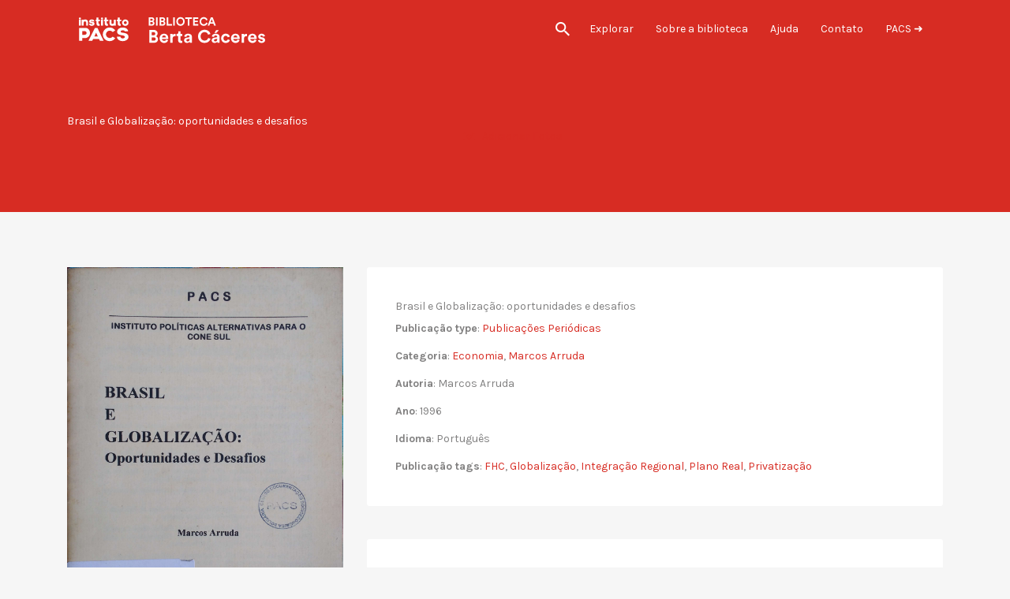

--- FILE ---
content_type: text/html; charset=UTF-8
request_url: http://biblioteca.pacs.org.br/publicacao/brasil-e-globalizacao-oportunidades-e-desafios/
body_size: 18096
content:
<!DOCTYPE html>
<html lang="pt-BR">
<head>
	<meta charset="UTF-8">
	<meta name="viewport" content="width=device-width, initial-scale=1">

	<link rel="profile" href="http://gmpg.org/xfn/11">
	<link rel="pingback" href="http://biblioteca.pacs.org.br/xmlrpc.php">

	<title>Brasil e Globalização: oportunidades e desafios &#8211; Biblioteca PACS</title>
<meta name='robots' content='max-image-preview:large' />
	<style>img:is([sizes="auto" i], [sizes^="auto," i]) { contain-intrinsic-size: 3000px 1500px }</style>
	<link rel='dns-prefetch' href='//fonts.googleapis.com' />
<script type="text/javascript">
/* <![CDATA[ */
window._wpemojiSettings = {"baseUrl":"https:\/\/s.w.org\/images\/core\/emoji\/16.0.1\/72x72\/","ext":".png","svgUrl":"https:\/\/s.w.org\/images\/core\/emoji\/16.0.1\/svg\/","svgExt":".svg","source":{"concatemoji":"http:\/\/biblioteca.pacs.org.br\/wp-includes\/js\/wp-emoji-release.min.js?ver=17b0e1b54391a1c41e6ae793396135b5"}};
/*! This file is auto-generated */
!function(s,n){var o,i,e;function c(e){try{var t={supportTests:e,timestamp:(new Date).valueOf()};sessionStorage.setItem(o,JSON.stringify(t))}catch(e){}}function p(e,t,n){e.clearRect(0,0,e.canvas.width,e.canvas.height),e.fillText(t,0,0);var t=new Uint32Array(e.getImageData(0,0,e.canvas.width,e.canvas.height).data),a=(e.clearRect(0,0,e.canvas.width,e.canvas.height),e.fillText(n,0,0),new Uint32Array(e.getImageData(0,0,e.canvas.width,e.canvas.height).data));return t.every(function(e,t){return e===a[t]})}function u(e,t){e.clearRect(0,0,e.canvas.width,e.canvas.height),e.fillText(t,0,0);for(var n=e.getImageData(16,16,1,1),a=0;a<n.data.length;a++)if(0!==n.data[a])return!1;return!0}function f(e,t,n,a){switch(t){case"flag":return n(e,"\ud83c\udff3\ufe0f\u200d\u26a7\ufe0f","\ud83c\udff3\ufe0f\u200b\u26a7\ufe0f")?!1:!n(e,"\ud83c\udde8\ud83c\uddf6","\ud83c\udde8\u200b\ud83c\uddf6")&&!n(e,"\ud83c\udff4\udb40\udc67\udb40\udc62\udb40\udc65\udb40\udc6e\udb40\udc67\udb40\udc7f","\ud83c\udff4\u200b\udb40\udc67\u200b\udb40\udc62\u200b\udb40\udc65\u200b\udb40\udc6e\u200b\udb40\udc67\u200b\udb40\udc7f");case"emoji":return!a(e,"\ud83e\udedf")}return!1}function g(e,t,n,a){var r="undefined"!=typeof WorkerGlobalScope&&self instanceof WorkerGlobalScope?new OffscreenCanvas(300,150):s.createElement("canvas"),o=r.getContext("2d",{willReadFrequently:!0}),i=(o.textBaseline="top",o.font="600 32px Arial",{});return e.forEach(function(e){i[e]=t(o,e,n,a)}),i}function t(e){var t=s.createElement("script");t.src=e,t.defer=!0,s.head.appendChild(t)}"undefined"!=typeof Promise&&(o="wpEmojiSettingsSupports",i=["flag","emoji"],n.supports={everything:!0,everythingExceptFlag:!0},e=new Promise(function(e){s.addEventListener("DOMContentLoaded",e,{once:!0})}),new Promise(function(t){var n=function(){try{var e=JSON.parse(sessionStorage.getItem(o));if("object"==typeof e&&"number"==typeof e.timestamp&&(new Date).valueOf()<e.timestamp+604800&&"object"==typeof e.supportTests)return e.supportTests}catch(e){}return null}();if(!n){if("undefined"!=typeof Worker&&"undefined"!=typeof OffscreenCanvas&&"undefined"!=typeof URL&&URL.createObjectURL&&"undefined"!=typeof Blob)try{var e="postMessage("+g.toString()+"("+[JSON.stringify(i),f.toString(),p.toString(),u.toString()].join(",")+"));",a=new Blob([e],{type:"text/javascript"}),r=new Worker(URL.createObjectURL(a),{name:"wpTestEmojiSupports"});return void(r.onmessage=function(e){c(n=e.data),r.terminate(),t(n)})}catch(e){}c(n=g(i,f,p,u))}t(n)}).then(function(e){for(var t in e)n.supports[t]=e[t],n.supports.everything=n.supports.everything&&n.supports[t],"flag"!==t&&(n.supports.everythingExceptFlag=n.supports.everythingExceptFlag&&n.supports[t]);n.supports.everythingExceptFlag=n.supports.everythingExceptFlag&&!n.supports.flag,n.DOMReady=!1,n.readyCallback=function(){n.DOMReady=!0}}).then(function(){return e}).then(function(){var e;n.supports.everything||(n.readyCallback(),(e=n.source||{}).concatemoji?t(e.concatemoji):e.wpemoji&&e.twemoji&&(t(e.twemoji),t(e.wpemoji)))}))}((window,document),window._wpemojiSettings);
/* ]]> */
</script>
<link rel='stylesheet' id='smuzsf-facebook-css' href='http://biblioteca.pacs.org.br/wp-content/plugins/add-facebook/public/css/font-awesome.min.css?ver=17b0e1b54391a1c41e6ae793396135b5' type='text/css' media='all' />
<style id='wp-emoji-styles-inline-css' type='text/css'>

	img.wp-smiley, img.emoji {
		display: inline !important;
		border: none !important;
		box-shadow: none !important;
		height: 1em !important;
		width: 1em !important;
		margin: 0 0.07em !important;
		vertical-align: -0.1em !important;
		background: none !important;
		padding: 0 !important;
	}
</style>
<link rel='stylesheet' id='wp-block-library-css' href='http://biblioteca.pacs.org.br/wp-includes/css/dist/block-library/style.min.css?ver=17b0e1b54391a1c41e6ae793396135b5' type='text/css' media='all' />
<style id='classic-theme-styles-inline-css' type='text/css'>
/*! This file is auto-generated */
.wp-block-button__link{color:#fff;background-color:#32373c;border-radius:9999px;box-shadow:none;text-decoration:none;padding:calc(.667em + 2px) calc(1.333em + 2px);font-size:1.125em}.wp-block-file__button{background:#32373c;color:#fff;text-decoration:none}
</style>
<style id='global-styles-inline-css' type='text/css'>
:root{--wp--preset--aspect-ratio--square: 1;--wp--preset--aspect-ratio--4-3: 4/3;--wp--preset--aspect-ratio--3-4: 3/4;--wp--preset--aspect-ratio--3-2: 3/2;--wp--preset--aspect-ratio--2-3: 2/3;--wp--preset--aspect-ratio--16-9: 16/9;--wp--preset--aspect-ratio--9-16: 9/16;--wp--preset--color--black: #000000;--wp--preset--color--cyan-bluish-gray: #abb8c3;--wp--preset--color--white: #ffffff;--wp--preset--color--pale-pink: #f78da7;--wp--preset--color--vivid-red: #cf2e2e;--wp--preset--color--luminous-vivid-orange: #ff6900;--wp--preset--color--luminous-vivid-amber: #fcb900;--wp--preset--color--light-green-cyan: #7bdcb5;--wp--preset--color--vivid-green-cyan: #00d084;--wp--preset--color--pale-cyan-blue: #8ed1fc;--wp--preset--color--vivid-cyan-blue: #0693e3;--wp--preset--color--vivid-purple: #9b51e0;--wp--preset--gradient--vivid-cyan-blue-to-vivid-purple: linear-gradient(135deg,rgba(6,147,227,1) 0%,rgb(155,81,224) 100%);--wp--preset--gradient--light-green-cyan-to-vivid-green-cyan: linear-gradient(135deg,rgb(122,220,180) 0%,rgb(0,208,130) 100%);--wp--preset--gradient--luminous-vivid-amber-to-luminous-vivid-orange: linear-gradient(135deg,rgba(252,185,0,1) 0%,rgba(255,105,0,1) 100%);--wp--preset--gradient--luminous-vivid-orange-to-vivid-red: linear-gradient(135deg,rgba(255,105,0,1) 0%,rgb(207,46,46) 100%);--wp--preset--gradient--very-light-gray-to-cyan-bluish-gray: linear-gradient(135deg,rgb(238,238,238) 0%,rgb(169,184,195) 100%);--wp--preset--gradient--cool-to-warm-spectrum: linear-gradient(135deg,rgb(74,234,220) 0%,rgb(151,120,209) 20%,rgb(207,42,186) 40%,rgb(238,44,130) 60%,rgb(251,105,98) 80%,rgb(254,248,76) 100%);--wp--preset--gradient--blush-light-purple: linear-gradient(135deg,rgb(255,206,236) 0%,rgb(152,150,240) 100%);--wp--preset--gradient--blush-bordeaux: linear-gradient(135deg,rgb(254,205,165) 0%,rgb(254,45,45) 50%,rgb(107,0,62) 100%);--wp--preset--gradient--luminous-dusk: linear-gradient(135deg,rgb(255,203,112) 0%,rgb(199,81,192) 50%,rgb(65,88,208) 100%);--wp--preset--gradient--pale-ocean: linear-gradient(135deg,rgb(255,245,203) 0%,rgb(182,227,212) 50%,rgb(51,167,181) 100%);--wp--preset--gradient--electric-grass: linear-gradient(135deg,rgb(202,248,128) 0%,rgb(113,206,126) 100%);--wp--preset--gradient--midnight: linear-gradient(135deg,rgb(2,3,129) 0%,rgb(40,116,252) 100%);--wp--preset--font-size--small: 13px;--wp--preset--font-size--medium: 20px;--wp--preset--font-size--large: 36px;--wp--preset--font-size--x-large: 42px;--wp--preset--spacing--20: 0.44rem;--wp--preset--spacing--30: 0.67rem;--wp--preset--spacing--40: 1rem;--wp--preset--spacing--50: 1.5rem;--wp--preset--spacing--60: 2.25rem;--wp--preset--spacing--70: 3.38rem;--wp--preset--spacing--80: 5.06rem;--wp--preset--shadow--natural: 6px 6px 9px rgba(0, 0, 0, 0.2);--wp--preset--shadow--deep: 12px 12px 50px rgba(0, 0, 0, 0.4);--wp--preset--shadow--sharp: 6px 6px 0px rgba(0, 0, 0, 0.2);--wp--preset--shadow--outlined: 6px 6px 0px -3px rgba(255, 255, 255, 1), 6px 6px rgba(0, 0, 0, 1);--wp--preset--shadow--crisp: 6px 6px 0px rgba(0, 0, 0, 1);}:where(.is-layout-flex){gap: 0.5em;}:where(.is-layout-grid){gap: 0.5em;}body .is-layout-flex{display: flex;}.is-layout-flex{flex-wrap: wrap;align-items: center;}.is-layout-flex > :is(*, div){margin: 0;}body .is-layout-grid{display: grid;}.is-layout-grid > :is(*, div){margin: 0;}:where(.wp-block-columns.is-layout-flex){gap: 2em;}:where(.wp-block-columns.is-layout-grid){gap: 2em;}:where(.wp-block-post-template.is-layout-flex){gap: 1.25em;}:where(.wp-block-post-template.is-layout-grid){gap: 1.25em;}.has-black-color{color: var(--wp--preset--color--black) !important;}.has-cyan-bluish-gray-color{color: var(--wp--preset--color--cyan-bluish-gray) !important;}.has-white-color{color: var(--wp--preset--color--white) !important;}.has-pale-pink-color{color: var(--wp--preset--color--pale-pink) !important;}.has-vivid-red-color{color: var(--wp--preset--color--vivid-red) !important;}.has-luminous-vivid-orange-color{color: var(--wp--preset--color--luminous-vivid-orange) !important;}.has-luminous-vivid-amber-color{color: var(--wp--preset--color--luminous-vivid-amber) !important;}.has-light-green-cyan-color{color: var(--wp--preset--color--light-green-cyan) !important;}.has-vivid-green-cyan-color{color: var(--wp--preset--color--vivid-green-cyan) !important;}.has-pale-cyan-blue-color{color: var(--wp--preset--color--pale-cyan-blue) !important;}.has-vivid-cyan-blue-color{color: var(--wp--preset--color--vivid-cyan-blue) !important;}.has-vivid-purple-color{color: var(--wp--preset--color--vivid-purple) !important;}.has-black-background-color{background-color: var(--wp--preset--color--black) !important;}.has-cyan-bluish-gray-background-color{background-color: var(--wp--preset--color--cyan-bluish-gray) !important;}.has-white-background-color{background-color: var(--wp--preset--color--white) !important;}.has-pale-pink-background-color{background-color: var(--wp--preset--color--pale-pink) !important;}.has-vivid-red-background-color{background-color: var(--wp--preset--color--vivid-red) !important;}.has-luminous-vivid-orange-background-color{background-color: var(--wp--preset--color--luminous-vivid-orange) !important;}.has-luminous-vivid-amber-background-color{background-color: var(--wp--preset--color--luminous-vivid-amber) !important;}.has-light-green-cyan-background-color{background-color: var(--wp--preset--color--light-green-cyan) !important;}.has-vivid-green-cyan-background-color{background-color: var(--wp--preset--color--vivid-green-cyan) !important;}.has-pale-cyan-blue-background-color{background-color: var(--wp--preset--color--pale-cyan-blue) !important;}.has-vivid-cyan-blue-background-color{background-color: var(--wp--preset--color--vivid-cyan-blue) !important;}.has-vivid-purple-background-color{background-color: var(--wp--preset--color--vivid-purple) !important;}.has-black-border-color{border-color: var(--wp--preset--color--black) !important;}.has-cyan-bluish-gray-border-color{border-color: var(--wp--preset--color--cyan-bluish-gray) !important;}.has-white-border-color{border-color: var(--wp--preset--color--white) !important;}.has-pale-pink-border-color{border-color: var(--wp--preset--color--pale-pink) !important;}.has-vivid-red-border-color{border-color: var(--wp--preset--color--vivid-red) !important;}.has-luminous-vivid-orange-border-color{border-color: var(--wp--preset--color--luminous-vivid-orange) !important;}.has-luminous-vivid-amber-border-color{border-color: var(--wp--preset--color--luminous-vivid-amber) !important;}.has-light-green-cyan-border-color{border-color: var(--wp--preset--color--light-green-cyan) !important;}.has-vivid-green-cyan-border-color{border-color: var(--wp--preset--color--vivid-green-cyan) !important;}.has-pale-cyan-blue-border-color{border-color: var(--wp--preset--color--pale-cyan-blue) !important;}.has-vivid-cyan-blue-border-color{border-color: var(--wp--preset--color--vivid-cyan-blue) !important;}.has-vivid-purple-border-color{border-color: var(--wp--preset--color--vivid-purple) !important;}.has-vivid-cyan-blue-to-vivid-purple-gradient-background{background: var(--wp--preset--gradient--vivid-cyan-blue-to-vivid-purple) !important;}.has-light-green-cyan-to-vivid-green-cyan-gradient-background{background: var(--wp--preset--gradient--light-green-cyan-to-vivid-green-cyan) !important;}.has-luminous-vivid-amber-to-luminous-vivid-orange-gradient-background{background: var(--wp--preset--gradient--luminous-vivid-amber-to-luminous-vivid-orange) !important;}.has-luminous-vivid-orange-to-vivid-red-gradient-background{background: var(--wp--preset--gradient--luminous-vivid-orange-to-vivid-red) !important;}.has-very-light-gray-to-cyan-bluish-gray-gradient-background{background: var(--wp--preset--gradient--very-light-gray-to-cyan-bluish-gray) !important;}.has-cool-to-warm-spectrum-gradient-background{background: var(--wp--preset--gradient--cool-to-warm-spectrum) !important;}.has-blush-light-purple-gradient-background{background: var(--wp--preset--gradient--blush-light-purple) !important;}.has-blush-bordeaux-gradient-background{background: var(--wp--preset--gradient--blush-bordeaux) !important;}.has-luminous-dusk-gradient-background{background: var(--wp--preset--gradient--luminous-dusk) !important;}.has-pale-ocean-gradient-background{background: var(--wp--preset--gradient--pale-ocean) !important;}.has-electric-grass-gradient-background{background: var(--wp--preset--gradient--electric-grass) !important;}.has-midnight-gradient-background{background: var(--wp--preset--gradient--midnight) !important;}.has-small-font-size{font-size: var(--wp--preset--font-size--small) !important;}.has-medium-font-size{font-size: var(--wp--preset--font-size--medium) !important;}.has-large-font-size{font-size: var(--wp--preset--font-size--large) !important;}.has-x-large-font-size{font-size: var(--wp--preset--font-size--x-large) !important;}
:where(.wp-block-post-template.is-layout-flex){gap: 1.25em;}:where(.wp-block-post-template.is-layout-grid){gap: 1.25em;}
:where(.wp-block-columns.is-layout-flex){gap: 2em;}:where(.wp-block-columns.is-layout-grid){gap: 2em;}
:root :where(.wp-block-pullquote){font-size: 1.5em;line-height: 1.6;}
</style>
<link rel='stylesheet' id='woocommerce-layout-css' href='http://biblioteca.pacs.org.br/wp-content/plugins/woocommerce/assets/css/woocommerce-layout.css?ver=10.1.3' type='text/css' media='all' />
<link rel='stylesheet' id='woocommerce-smallscreen-css' href='http://biblioteca.pacs.org.br/wp-content/plugins/woocommerce/assets/css/woocommerce-smallscreen.css?ver=10.1.3' type='text/css' media='only screen and (max-width: 768px)' />
<style id='woocommerce-inline-inline-css' type='text/css'>
.woocommerce form .form-row .required { visibility: visible; }
</style>
<link rel='stylesheet' id='select2-css' href='http://biblioteca.pacs.org.br/wp-content/plugins/woocommerce/assets/css/select2.css?ver=10.1.3' type='text/css' media='all' />
<link rel='stylesheet' id='brands-styles-css' href='http://biblioteca.pacs.org.br/wp-content/plugins/woocommerce/assets/css/brands.css?ver=10.1.3' type='text/css' media='all' />
<link rel='stylesheet' id='listify-fonts-css' href='//fonts.googleapis.com/css?family=Karla%3Aregular%2Citalic%2C700&#038;ver=3.1.3#038;subset=latin' type='text/css' media='all' />
<link rel='stylesheet' id='listify-css' href='http://biblioteca.pacs.org.br/wp-content/themes/listify/css/style.min.css?ver=3.1.3' type='text/css' media='all' />
<style id='listify-inline-css' type='text/css'>
.as-seen-on{background-color:;}html,.listify-lite-skin .mfp-inline-holder .mfp-content .popup{background-color:#f6f6f6;}.listify-lite-skin .content-box.content-box-wrapper .content-box-inner{background-color:#f6f6f6;}.nav-menu.tertiary li.is-active a:before,.nav-menu.tertiary li.current-menu-item a:before{border-bottom-color:#f6f6f6;}.site-branding .site-title,.site-branding .site-description,.site-header-minimal .site-title,.site-header-minimal .site-description{display:none;}input,textarea,input[type=checkbox],input[type=radio],.site select,.facetwp-facet .facetwp-checkbox:before,.filter_by_tag a:before,.search-choice-close,.widget_layered_nav li a:before,.site-main .content-box select,.site-main .widget select,.site-main .job_listings select,.mfp-content select,body .chosen-container-single .chosen-single,body .chosen-container-multi .chosen-choices li.search-field input[type=text],.select2.select2-container .select2-choice,.select2.select2-container--default .select2-selection--single,.select2.select2-container--default .select2-selection--multiple,.select2-container.select2-container--default .select2-search--dropdown .select2-search__field,.select2-container .select2-dropdown,.facetwp-facet.facetwp-type-fselect .fs-label-wrap,body .chosen-container .chosen-drop,body .chosen-container-single .chosen-search input[type=text],body .chosen-container-single .chosen-search input[type=text]:focus, 
					.listify-lite-skin.tax-job_listing_category.borders-overwrite .select2.select2-container--default .select2-selection--single,
					.listify-lite-skin.borders-overwrite .job-manager-filter-wrapper .job-manager-filter{color:#717a8f;border-color:#ebeef1;background-color:#f3f6f9;}.listify-lite-skin.borders-overwrite .content-box-wrapper .woocommerce form .input-text,
					.listify-lite-skin.borders-overwrite .job-manager-form .input-text,
					.listify-lite-skin.borders-overwrite .wp-block-search.wp-block-search__button-outside .wp-block-search__input,
					.listify-lite-skin.borders-overwrite .comment-respond .comment-form p textarea#comment,
					.listify-lite-skin.borders-overwrite .comment-respond .comment-form p.comment-form-comment input,
					.listify-lite-skin.borders-overwrite .comment-respond .comment-form p.comment-form-author input,
					.listify-lite-skin.borders-overwrite .comment-respond .comment-form p.comment-form-email input,
					.listify-lite-skin.borders-overwrite .comment-respond .comment-form p.comment-form-url input,
					.listify-lite-skin.borders-overwrite .page .fieldset-type-term-select .select2-selection,
					.listify-lite-skin.borders-overwrite .page .woocommerce .select2-selection ,
					.listify-lite-skin.borders-overwrite .page .fieldset-type-term-multiselect .select2-selection,
					.listify-lite-skin.borders-overwrite #wp-job_description-editor-container,
					.listify-lite-skin.borders-overwrite .search_jobs input,
					.listify-lite-skin.borders-overwrite .homepage-cover .job_search_form .search_jobs>div.search_keywords input,
					.listify-lite-skin.borders-overwrite .homepage-cover .job_search_form .search_jobs>div.search_location input,
					.listify-lite-skin.borders-overwrite .job-manager-filter-wrapper .job-manager-filter,
					.listify-lite-skin.borders-overwrite .job_filters--boxless .select2-selection--single,
					.listify-lite-skin.borders-overwrite .fieldset-type-term-select .select2-selection, 
					.listify-lite-skin.borders-overwrite .fieldset-type-term-multiselect .select2-selection.select2-selection--multiple,
					.listify-lite-skin.borders-overwrite article.content-box-wrapper.no-results .search-form input,
					.listify-lite-skin.borders-overwrite .homepage-cover .job_search_form .select2.select2-container--default .select2-selection--single,
					.listify-lite-skin.borders-overwrite .select2.select2-container--default .select2-selection--single .select2-selection__rendered,.listify-lite-skin.borders-overwrite .search_jobs input,
					.listify-lite-skin.borders-overwrite .job-manager-form .input-text,
					.listify-lite-skin.borders-overwrite .page .fieldset-type-term-select .select2-selection,
					.listify-lite-skin.borders-overwrite .page .fieldset-type-term-multiselect .select2-selection,
					.listify-lite-skin.borders-overwrite .page .job-manager-form .fieldset-type-business-hours,
					.listify-lite-skin.borders-overwrite #wp-job_description-editor-container,
					.listify-lite-skin.borders-overwrite .page .woocommerce .select2-selection{border-color:#ebeef1;color:#717a8f;}.wp-editor-container,.mce-tinymce.mce-container{border-color:#ebeef1;}input[type=checkbox]:checked:before,.facetwp-facet .facetwp-checkbox.checked:after,.facetwp-facet .facetwp-link.checked,.facetwp-facet.facetwp-type-fselect .fs-option{color:#717a8f;}.facetwp-facet.facetwp-type-fselect .fs-arrow{border-top-color:#717a8f;}input:focus,textarea:focus,.select2.select2-container--default .select2-selection--single .select2-selection__rendered,.listify-lite-skin .homepage-cover .job_search_form .search_keywords input#search_keywords:focus,.listify-lite-skin .homepage-cover .job_search_form .search_location input#search_location:focus,.select2.select2-container--default .select2-selection--single .select2-selection__rendered:focus{background-color:#fdffff;}.wc-social-login-divider span:after,.wc-social-login-divider span:before{background-color:#ebeef1;}.listing-cover,.entry-cover,.homepage-cover.page-cover,.list-cover{background-color:#ececec;}body,.listify_widget_panel_listing_tags .tag,.entry-cover.no-image,.entry-cover.no-image a,.listing-cover.no-image,.listing-cover.no-image a:not(.button),.content-pagination .page-numbers,.facetwp-pager .facetwp-page,.js-toggle-area-trigger,.job-dashboard-actions a,.job-manager-bookmark-actions a,body.fixed-map .site-footer,body.fixed-map .site-footer a,.homepage-cover .job_search_form .select:after,.tabbed-listings-tabs a,.archive-job_listing-toggle,.job-manager-form fieldset.fieldset-job_hours,.filter_by_tag a,a.upload-images,a.upload-images span,.woocommerce-tabs .tabs a,.cluster-overlay a,.map-marker-info,.map-marker-info a,.archive-job_listing-layout.button.active,.entry-title--grid a,.entry-read-more,.listing-by-term-title a,.map-widget-sections a,.select2-default,.select2-container .select2-choice,.select2-container-multi .select2-choices .select2-search-choice,.no-image .listing-stars--single .listing-star,.pm-column a,.astoundify-favorites-tab,.listify-lite-skin .button.button-small,.listify-lite-skin .woocommerce .payment_box p,
					.listify-lite-skin.job-manager-archive .site-title a,
					.listify-lite-skin.job-manager-archive .nav-menu.primary .menu li a,
					.listify-lite-skin.job-manager-archive .nav-menu.primary li:before,
					.listify-lite-skin.job-manager-archive .nav-menu.primary li:after,
					.listify-lite-skin.job-manager-archive .nav-menu.primary a:before,
					.listify-lite-skin.job-manager-archive .nav-menu.primary a:after ,
					.listify-lite-skin.tax-job_listing_category .site-title a,
					.listify-lite-skin.tax-job_listing_category .nav-menu.primary .menu li a,
					.listify-lite-skin.tax-job_listing_category .nav-menu.primary li:before,
					.listify-lite-skin.tax-job_listing_category .nav-menu.primary li:after,
					.listify-lite-skin.tax-job_listing_category .nav-menu.primary a:before,
					.listify-lite-skin.tax-job_listing_category .nav-menu.primary a:after,
					.listify-lite-skin .bg-scrolling .primary-header-inner .secondary.nav-menu li a,
					.listify-lite-skin .bg-scrolling .primary-header-inner .secondary.nav-menu li:before, 
					.listify-lite-skin .bg-scrolling .nav-menu-container li a,.listify-lite-skin .content-box-wrapper .woocommerce form .input-text:focus,
					.listify-lite-skin .bg-scrolling .nav-menu-container a:before,
					.listify-lite-skin .bg-scrolling .nav-menu-container li:before,
					.listify-lite-skin .bg-scrolling .nav-menu-container li:after,
					.listify-lite-skin .bg-scrolling h2 a,.listify-lite-skin #listify_call_to_action-1.call-to-action,.listify-lite-skin .cta-title,.listify-lite-skin #listify_call_to_action-1 .cta-description p,.listify-lite-skin #listify_call_to_action-1 .cta-subtext,.listify-lite-skin .callout-feature-content a.button{color:#818080;}.no-image .astoundify-favorites-icon svg{fill:#818080;}.comment-meta a,.commentlist a.comment-ago,div:not(.no-image) .star-rating:before,div:not(.no-image) .stars span a:before,.job_listing-author-descriptor,.entry-meta,.entry-meta a,.home-widget-description,.listings-by-term-content .job_listing-rating-count,.listings-by-term-more a,.search-form .search-submit:before,.mfp-content .mfp-close:before,div:not(.job-package-price) .woocommerce .amount,.woocommerce .quantity,.showing_jobs,.account-sign-in,.archive-job_listing-layout.button{color:#a4a3a3;}.social-profiles a,.listing-gallery-nav .slick-dots li button:before{background-color:#a4a3a3;}.listify-lite-skin .explore-button:hover,
					.listify-lite-skin .update_results:hover,
					.listify-lite-skin .entry-footer .button-small:hover,
					.listify-lite-skin .button:hover,
					.listify-lite-skin .submit:hover,
					.listify-lite-skin .listify_widget_feature_callout .callout-feature-content .button{box-shadow:6px 6px 0 0 #818080;}a,.single-job_listing .widget a:not(.button),.listify_widget_panel_listing_content a{color:#d72c23;}a:active,a:hover,.primary-header .current-account-toggle .sub-menu a{color:#be130a;}.search-overlay,.primary-header,.callout-feature-content a.button{background-color:#d72c23;}.primary.nav-menu .current-cart .current-cart-count{border-color:#d72c23;}.nav-menu a,.nav-menu li:before,.nav-menu li:after,.nav-menu a:before,.nav-menu a:after{color:#ffffff;}.nav-menu ul a,.nav-menu.primary ul ul a,.nav-menu.primary ul ul li:before,.nav-menu.primary ul ul li:after{color:#818080;}.main-navigation{background-color:#f0f0f0;}.navigation-bar-toggle,.search-overlay-toggle{color:#818080;}.tertiary-navigation{background-color:#ffffff;}.tertiary-navigation .navigation-bar-toggle{color:#d72c23;}ul.nav-menu .sub-menu.category-list .container:before{border-top-color:#f0f0f0;}.listify_widget_panel_listing_tags .tag.active:before,.job-package-includes li:before,.woocommerce-tabs .tabs .active a,body:not(.facetwp) .locate-me:before,.woocommerce .quantity input[type="button"],.astoundify-favorites-tab--active,.astoundify-favorites-tab--active:focus,.astoundify-favorites-tab--active:hover,.listify-lite-skin .content-area .content-box-inner h3:before,.listify-lite-skin .widget_block  a:hover,.listify-lite-skin .job-manager-form small,.listify-lite-skin thead,.listify-lite-skin #job-manager-job-dashboard .job-manager-jobs .job-dashboard-actions a,.listify-lite-skin .woocommerce legend,.listify-lite-skin .woocommerce-breadcrumb,.listify-lite-skin .woocommerce-MyAccount-content h3 ,.listify-lite-skin .woocommerce form  .required,.listify-lite-skin .listify_widget_panel_wcpl_pricing_table .job-package-price,.listify-lite-skin .listify_widget_taxonomy_image_grid h2.home-widget-title span,.listify-lite-skin .listify_widget_recent_listings h2.home-widget-title span,
					.listify-lite-skin .listify_widget_features h2.home-widget-title span,
					.listify-lite-skin .listify_widget_recent_posts h2.home-widget-title span{color:#d72c23;}input[type="button"].facetwp-reset:hover,input[type="button"].facetwp-reset:focus,.tabbed-listings-tabs a:hover,.tabbed-listings-tabs a.active,.archive-job_listing-toggle.active,body:not(.facetwp) .locate-me:hover:before,.listify-lite-skin .entry-meta .entry-author a,.listify-lite-skin  .showing_jobs .rss_link,
					.listify-lite-skin .entry-meta .entry-comments:before,
					.listify-lite-skin .entry-meta .entry-comments a,
					.listify-lite-skin .entry-meta .entry-date,
					.listify-lite-skin .comment-stars,
					.listify-lite-skin .comment-content .author b{color:#b40900;}input[type="button"],input[type="reset"],input[type="submit"],.button,.facetwp-type-slider .noUi-connect,.ui-slider .ui-slider-range,.listing-owner,.comment-rating,.job_listing-rating-average,.map-marker.active:after,.cluster,.widget_calendar tbody a,.load_more_jobs,.listify-badge,.listing-featured-badge,button.update_results,.select2-container.select2-container--default .select2-results__option--highlighted[aria-selected],.astoundify-favorites-submit-field button,.listify-lite-skin .fieldset-type-term-multiselect .select2-selection li.select2-selection__choice,.listify-lite-skin .main-navigation,.listify-lite-skin .explore-button,
					.listify-lite-skin .wp-block-search__button,.listify-lite-skin .tertiary-navigation,.listify-lite-skin .widget-area--listing-sidebar ul.social-profiles li a,.listify-lite-skin div.mce-toolbar-grp,.listify-lite-skin .ui-slider, .listify-lite-skin .ui-slider-range,.listify-lite-skin .search-radius-slider .noUi-target, .listify-lite-skin .payment_methods li,.listify-lite-skin .mce-content-body,.listify-lite-skin div.mce-toolbar-grp{background-color:#d72c23;}input[type="button"]:hover,input[type="button"]:focus,input[type="reset"]:hover,input[type="reset"]:focus,input[type="submit"]:hover,input[type="submit"]:focus,.button:hover,.button:focus,::selection,button.update_results:hover,button.update_results.refreshing,.load_more_jobs:hover,.astoundify-favorites-submit-field button:hover,.listify-lite-skin .main-navigation,.listify-lite-skin .fieldset-type-term-multiselect .select2-selection li.select2-selection__choice,.listify-lite-skin .tertiary-navigation,.listify-lite-skin .widget-area--listing-sidebar ul.social-profiles li a{background-color:#d2271e;}::-moz-selection{background-color:#d2271e;}.tabbed-listings-tabs a:hover,.tabbed-listings-tabs a.active,.archive-job_listing-toggle.active,li.job-package:hover,.job_listing_packages ul.job_packages li:not(.package-section):hover,.facetwp-type-slider .noUi-horizontal .noUi-handle,.facetwp-type-slider .noUi-horizontal .noUi-origin,.ui-slider .ui-slider-handle,.search-radius-slider .noUi-handle,.search-radius-slider .noUi-origin,.woocommerce-message,.job-manager-message,.woocommerce-info,.listify-lite-skin.borders-overwrite table.shop_table.shop_table_responsive.cart.woocommerce-cart-form__contents,
					.listify-lite-skin.borders-overwrite .cart_totals table,
					.listify-lite-skin.borders-overwrite table.woocommerce-table--order-details,
					.listify-lite-skin.borders-overwrite .woocommerce table.woocommerce-checkout-review-order-table,
					.listify-lite-skin.borders-overwrite .listify_widget_panel_wcpl_pricing_table .job-package-title,
					.listify-lite-skin.borders-overwrite .listify_widget_panel_wcpl_pricing_table .job-package-includes,
					.listify-lite-skin.borders-overwrite blockquote,
					.listify-lite-skin.borders-overwrite .fieldset-logged_in .account-sign-in,
					.listify-lite-skin.borders-overwrite .listify_widget_panel_wcpl_pricing_table .job-package-includes,
					.listify-lite-skin.borders-overwrite .fieldset-logged_in .account-sign-in,
					.listify-lite-skin.borders-overwrite .job-package-title,.listify-lite-skin .job-package-includes,
					.listify-lite-skin.borders-overwrite .fieldset-logged_in .account-sign-in{border-color:#d72c23;}.listing-featured--outline .job_listing-entry-header:before{box-shadow:inset 0 0 0 3px #d72c23;}.listify-lite-skin.borders-overwrite .listify_widget_features .col-md-4:nth-child(3n-2) .home-feature,
					.listify-lite-skin.borders-overwrite .listing-card:nth-child(3n-2) .content-box,
					.listify-lite-skin.borders-overwrite .col-md-4:nth-child(3n-2) .format-standard,
					.listify-lite-skin.borders-overwrite .widget.widget_block:nth-child(3n-2),
					.listify-lite-skin.borders-overwrite .related.products .product .has-post-thumbnail:nth-child(3n-2) .product__inner,
					.listify-lite-skin.borders-overwrite .content-shop-wrapper .product.has-post-thumbnail:nth-child(3n-2) .product__inner,
					.listify-lite-skin.borders-overwrite .image-grid-item:nth-child(3n-2) .image-grid-cover,
					.listify-lite-skin.borders-overwrite  .widget-area--listing-sidebar .widget-job_listing:nth-child(3n-2),
					.listify-lite-skin.borders-overwrite #secondary .widget:nth-child(3n-2){box-shadow:6px 6px 0 0;}.listify-lite-skin .listify_widget_features .col-md-4:nth-child(3n-1) .home-feature,.listify-lite-skin .listing-card:nth-child(3n-1) .content-box,.listify-lite-skin .col-md-4:nth-child(3n-1) .format-standard,.listify-lite-skin .widget.widget_block:nth-child(3n-1),.listify-lite-skin .related.products .product.has-post-thumbnail:nth-child(3n-1) .product__inner ,.listify-lite-skin .content-shop-wrapper .product.has-post-thumbnail:nth-child(3n-1) .product__inner,.listify-lite-skin .image-grid-item:nth-child(3n-1) .image-grid-cover,.listify-lite-skin  .widget-area--listing-sidebar .widget-job_listing:nth-child(3n-1),.listify-lite-skin .homepage-hero-style-image .listify_widget_features .home-feature,.listify-lite-skin #secondary .widget:nth-child(3n-1){box-shadow:6px 6px 0 0;}.listify-lite-skin .woocommerce-order-overview li strong,.listify-lite-skin .woocommerce-order-overview li strong bdi,
					.listify-lite-skin .woocommerce strong,.listify-lite-skin .woocommerce-order-overview li strong bdi span,.listify-lite-skin .comment-meta a i,.listify-lite-skin .comment-meta a,.listify-lite-skin .widget-title__job_listing,.listify-lite-skin .comment-meta a i,
				.listify-lite-skin .comment-meta a,.listify-lite-skin .widget-title__job_listing{color:;}.listify-lite-skin.borders-overwrite #listify_call_to_action-1 .call-to-action{background-color:;}.listify-lite-skin .listify_widget_features .col-md-4:nth-child(3n) .home-feature,.listify-lite-skin .listing-card:nth-child(3n) .content-box,.listify-lite-skin .col-md-4:nth-child(3n) .format-standard,.listify-lite-skin .widget.widget_block:nth-child(3n),.listify-lite-skin .related.products .product.has-post-thumbnail:nth-child(3n) .product__inner ,.listify-lite-skin .content-shop-wrapper .product.has-post-thumbnail:nth-child(3n) .product__inner,.listify-lite-skin .image-grid-item:nth-child(3n) .image-grid-cover,.listify-lite-skin  .widget-area--listing-sidebar .widget-job_listing:nth-child(3n),.listify-lite-skin #secondary .widget:nth-child(3n){box-shadow:6px 6px 0 0;}.widget_layered_nav li.chosen a:after,.widget_layered_nav li.chosen a,.upload-images:hover .upload-area,.job_listing_packages ul.job_packages li label,.upload-images:hover,.search-choice-close:after,.filter_by_tag a.active:after,.woocommerce-tabs .tabs .active a{color:#818080;}.button-secondary,input[type="button"].facetwp-reset,.type-product .onsale,.type-product .price ins,.job-package-tag{background-color:#818080;}.button-secondary:hover,.button-secondary:focus,input[type="button"].facetwp-reset:hover,input[type="button"].facetwp-reset:focus{background-color:#7c7b7b;}.upload-images:hover{border-color:#818080;}.site-footer-widgets{color:#ffffff;background-color:#303c40;}.footer-widget,.footer-widget a,.footer-widget a:hover,.site-social a:hover{color:#ffffff;}.site-footer,.site-social a{color:#515b6a;}.site-footer{background-color:#283235;}.claimed-ribbon span:before{color:#818080;}.content-box,.content-shop-wrapper .archive-job_listing-filters-wrapper.top.type-product,.home-feature,.job-package,.job_filters,.listify_widget_search_listings.home-widget .archive-job_listing-filters-wrapper.top.job_search_form,.listify_widget_search_listings.home-widget .job_search_form,.listing-by-term-inner,.single-job_listing-description,.tabbed-listings-tabs a,.tabbed-listings-tabs a.archive-job_listing-filters-wrapper.top,.type-product .thumbnails a,.type-product .thumbnails a.archive-job_listing-filters-wrapper.top,.widget,.woocommerce div.product div.archive-job_listing-filters-wrapper.top.summary,.woocommerce div.product div.summary,.woocommerce-main-image,.woocommerce-page div.product div.archive-job_listing-filters-wrapper.top.summary,.woocommerce-page div.product div.summary, .woocommerce-tabs,.archive-job_listing-layout,.nav-menu .children.category-list .category-count,.nav-menu .sub-menu.category-list .category-count,ul.nav-menu .children.category-list .category-count,ul.nav-menu .sub-menu.category-list .category-count,.facetwp-pager .facetwp-page,.job-manager-pagination li a,.job-manager-pagination li span,.js-toggle-area-trigger,.site .facetwp-sort select,a.page-numbers, span.page-numbers,.archive-job_listing-toggle-inner{background-color:#ffffff;box-shadow:inset 0 0 0 1px #ffffff;border:0;}.comment-reply-title,.entry-content .rcp_form .rcp_subscription_fieldset .rcp_subscription_message,.entry-content .rcp_header,.entry-content h2,.entry-content h3,.entry-content h4,.job-manager-form h2,.job_listing_packages ul.job_packages .package-section,.listify_widget_panel_listing_content h2,.listify_widget_panel_listing_content h3,.listify_widget_panel_listing_content h4,.listing-by-term-title,.widget-title,.woocommerce-account .woocommerce legend,.woocommerce-tabs .tabs a,.account-sign-in,.job-manager-form fieldset.fieldset-job_hours,.ninja-forms-required-items,.showing_jobs,.woocommerce-tabs .woocommerce-noreviews,.payment_methods li .payment_box,button.more-filters__toggle,button.more-filters__toggle:hover{border-color:#e9edf2;}.ui-slider,.ui-slider-range,.search-radius-slider .noUi-target,.payment_methods li{background-color:#e9edf2;}.listify-lite-skin.borders-overwrite .button.button-small,
					.listify-lite-skin.borders-overwrite .listify_widget_panel_listing_social_profiles,
					.listify-lite-skin.borders-overwrite article.content-box-wrapper.no-results ,
					.listify-lite-skin.borders-overwrite .page .job-manager-form .fieldset-type-business-hours,
					.listify-lite-skin.borders-overwrite .widget.widget_block,
					.listify-lite-skin.borders-overwrite .home-widget .format-standard .content-box-inner,
					.listify-lite-skin.borders-overwrite .comment-sorting-filter,
					.listify-lite-skin.elementor-template-full-width.borders-overwrite .elementor-section .home-features-wrapper .home-feature,
					.listify-lite-skin.borders-overwrite .job_filters,
					.listify-lite-skin.borders-overwrite .job_listings .content-box,
					.listify-lite-skin.borders-overwrite .homepage-hero-style-image .listify_widget_features .home-feature,
					.listify-lite-skin.borders-overwrite .listify_widget_panel_listing_gallery,
					.listify-lite-skin.borders-overwrite blockquote,
					.listify-lite-skin.borders-overwrite div.mce-toolbar-grp,
					.listify-lite-skin.borders-overwrite .homepage-hero-style-image .listify_widget_features .home-feature,
					.listify-lite-skin.borders-overwrite .product-type-simple .summary.entry-summary,
					.listify-lite-skin.borders-overwrite .listify_widget_panel_listing_gallery,
					.listify-lite-skin.borders-overwrite #secondary .widget{border-color:#ffffff;}.listing-entry-company-image{border-color:#ffffff;background-color:#ffffff;}button.more-filters__toggle,button.more-filters__toggle:hover,button.more-filters__toggle:focus{color:#818080;border-color:#e4e8ed;background-color:#ffffff;}button.more-filters__toggle:hover,button.more-filters__toggle:focus{border-color:#dadee3;}:not(.wp-core-ui) button,body,input,select,textarea{font-family:"Karla","Helvetica Neue",Helvetica,Arial,sans-serif;font-weight:normal;}.page-title,.job_listing-title,.popup-title,.homepage-cover .home-widget-title{font-family:"Karla","Helvetica Neue",Helvetica,Arial,sans-serif;font-weight:bold;}.widget-title,.comment-reply-title{font-family:"Karla","Helvetica Neue",Helvetica,Arial,sans-serif;font-weight:normal;}.home-widget-title,.callout-feature-content h2,.home-feature-title h2{font-family:"Karla","Helvetica Neue",Helvetica,Arial,sans-serif;font-weight:normal;}.home-widget-description{font-family:"Karla","Helvetica Neue",Helvetica,Arial,sans-serif;font-weight:normal;}button:not([role="presentation"]),input[type="button"],input[type="reset"],input[type="submit"],.button{font-family:"Karla","Helvetica Neue",Helvetica,Arial,sans-serif;font-weight:normal;}.map-marker:after{border-top-color:#555555;}.map-marker i:after{background-color:#555555;}.map-marker i:before{color:#555555;}li.type-job_listing .job_listing-rating-stars span,.rating-stars span,.widget .comment-form-rating a.star,.listing-star{color:#ffb400;}.woocommerce .quantity input[type="button"]{color:#d72c23;}.woocommerce-message,.job-manager-message{border-color:#d72c23;}.type-product .onsale,.type-product .price ins,.job-package-tag{background-color:#818080;}.woocommerce-tabs .tabs .active a{color:#818080;}
@media screen and (min-width: 768px){.nav-menu.secondary .sub-menu.category-list{background-color:#d72c23;}}
@media screen and (min-width: 992px){.nav-menu.primary ul ul a:hover,.nav-menu.secondary ul ul a:hover,.nav-menu.tertiary ul ul a:hover{color:#686767;}.nav-menu.primary a,.nav-menu.primary li:before,.nav-menu.primary li:after,.nav-menu.primary a:before,.nav-menu.primary a:after{color:#ffffff;}.nav-menu.secondary > li > a,.nav-menu.secondary > li > a:before,.nav-menu.secondary > li > a:after,.nav-menu.secondary > li:before,.nav-menu.secondary > li:after{color:#818080;}.nav-menu .children.category-list .container:before,.nav-menu .sub-menu.category-list .container:before,ul.nav-menu .children.category-list .container:before,ul.nav-menu .sub-menu.category-list .container:before{border-top-color:#f0f0f0;}.nav-menu.tertiary > ul > li > a,.nav-menu.tertiary > li > a,.nav-menu.tertiary > li > a:before,.nav-menu.tertiary > li > a:after,.nav-menu.tertiary > li:before,.nav-menu.tertiary > li:after{color:#d72c23;}.primary.nav-menu .current-cart .current-cart-count,.mail-icon--unread:after{color:#ffffff;background-color:#33adc5;}.main-navigation{display:none;}:not(.wp-core-ui) button,body,input,select,textarea{font-size:14px;line-height:normal;}.page-title,.job_listing-title,.popup-title,.homepage-cover .home-widget-title{font-size:32px;line-height:normal;}.homepage-cover .home-widget-title{font-size:48px;}.widget-title,.comment-reply-title{font-size:16px;line-height:1;}.home-widget-title{font-size:30px;line-height:normal;}.home-widget-description{font-size:16px;line-height:normal;}button:not([role="presentation"]),input[type="button"],input[type="reset"],input[type="submit"],.button{font-size:15px;line-height:normal;}}
@media screen and (min-width: 1200px){.homepage-cover{background-attachment:initial;}}
</style>
<link rel='stylesheet' id='listify-widget-css' href='http://biblioteca.pacs.org.br/wp-content/themes/listify/css/custom-widget.css?ver=3.1.3' type='text/css' media='all' />
<link rel='stylesheet' id='listify-child-css' href='http://biblioteca.pacs.org.br/wp-content/themes/listify-child/style.css?ver=17b0e1b54391a1c41e6ae793396135b5' type='text/css' media='all' />
<script type="text/javascript" src="http://biblioteca.pacs.org.br/wp-includes/js/jquery/jquery.min.js?ver=3.7.1" id="jquery-core-js"></script>
<script type="text/javascript" src="http://biblioteca.pacs.org.br/wp-includes/js/jquery/jquery-migrate.min.js?ver=3.4.1" id="jquery-migrate-js"></script>
<script type="text/javascript" src="http://biblioteca.pacs.org.br/wp-content/plugins/add-facebook/public/scripts/facebook.js?ver=17b0e1b54391a1c41e6ae793396135b5" id="smuzsf-facebook-js"></script>
<script type="text/javascript" src="http://biblioteca.pacs.org.br/wp-content/plugins/woocommerce/assets/js/jquery-blockui/jquery.blockUI.min.js?ver=2.7.0-wc.10.1.3" id="jquery-blockui-js" defer="defer" data-wp-strategy="defer"></script>
<script type="text/javascript" id="wc-add-to-cart-js-extra">
/* <![CDATA[ */
var wc_add_to_cart_params = {"ajax_url":"\/wp-admin\/admin-ajax.php","wc_ajax_url":"\/?wc-ajax=%%endpoint%%","i18n_view_cart":"Ver carrinho","cart_url":"https:\/\/biblioteca.pacs.org.br","is_cart":"","cart_redirect_after_add":"no"};
/* ]]> */
</script>
<script type="text/javascript" src="http://biblioteca.pacs.org.br/wp-content/plugins/woocommerce/assets/js/frontend/add-to-cart.min.js?ver=10.1.3" id="wc-add-to-cart-js" defer="defer" data-wp-strategy="defer"></script>
<script type="text/javascript" src="http://biblioteca.pacs.org.br/wp-content/plugins/woocommerce/assets/js/js-cookie/js.cookie.min.js?ver=2.1.4-wc.10.1.3" id="js-cookie-js" defer="defer" data-wp-strategy="defer"></script>
<script type="text/javascript" id="woocommerce-js-extra">
/* <![CDATA[ */
var woocommerce_params = {"ajax_url":"\/wp-admin\/admin-ajax.php","wc_ajax_url":"\/?wc-ajax=%%endpoint%%","i18n_password_show":"Mostrar senha","i18n_password_hide":"Ocultar senha"};
/* ]]> */
</script>
<script type="text/javascript" src="http://biblioteca.pacs.org.br/wp-content/plugins/woocommerce/assets/js/frontend/woocommerce.min.js?ver=10.1.3" id="woocommerce-js" defer="defer" data-wp-strategy="defer"></script>
<script type="text/javascript" id="select2-js-extra">
/* <![CDATA[ */
var job_manager_select2_args = {"width":"100%"};
var job_manager_select2_filters_args = {"width":"100%","allowClear":"1","minimumResultsForSearch":"10","placeholder":"Any Category"};
/* ]]> */
</script>
<script type="text/javascript" src="http://biblioteca.pacs.org.br/wp-content/plugins/woocommerce/assets/js/select2/select2.full.min.js?ver=4.0.3-wc.10.1.3" id="select2-js" defer="defer" data-wp-strategy="defer"></script>
<link rel="https://api.w.org/" href="https://biblioteca.pacs.org.br/wp-json/" /><link rel="alternate" title="JSON" type="application/json" href="https://biblioteca.pacs.org.br/wp-json/wp/v2/job-listings/764" /><link rel="EditURI" type="application/rsd+xml" title="RSD" href="https://biblioteca.pacs.org.br/xmlrpc.php?rsd" />

<link rel="canonical" href="https://biblioteca.pacs.org.br/publicacao/brasil-e-globalizacao-oportunidades-e-desafios/" />
<link rel='shortlink' href='https://biblioteca.pacs.org.br/?p=764' />
<link rel="alternate" title="oEmbed (JSON)" type="application/json+oembed" href="https://biblioteca.pacs.org.br/wp-json/oembed/1.0/embed?url=https%3A%2F%2Fbiblioteca.pacs.org.br%2Fpublicacao%2Fbrasil-e-globalizacao-oportunidades-e-desafios%2F" />
<link rel="alternate" title="oEmbed (XML)" type="text/xml+oembed" href="https://biblioteca.pacs.org.br/wp-json/oembed/1.0/embed?url=https%3A%2F%2Fbiblioteca.pacs.org.br%2Fpublicacao%2Fbrasil-e-globalizacao-oportunidades-e-desafios%2F&#038;format=xml" />
	<noscript><style>.woocommerce-product-gallery{ opacity: 1 !important; }</style></noscript>
	<style type="text/css">.recentcomments a{display:inline !important;padding:0 !important;margin:0 !important;}</style><style type="text/css" id="custom-background-css">
body.custom-background { background-color: #f6f6f6; }
</style>
	</head>

<body class="wp-singular job_listing-template-default single single-job_listing postid-764 custom-background wp-custom-logo wp-theme-listify wp-child-theme-listify-child theme-listify woocommerce-no-js directory-fields color-scheme-light-gray footer-dark listify listify-313 wp-job-manager wp-job-manager-regions woocommerce tgmpa ratings listify-child wp-job-manager-categories-enabled no-gallery-comments">
<div id="page" class="hfeed site">

	<header id="masthead" class="site-header">
		<div class="primary-header">
			<div class="container">
				<div class="primary-header-inner">
					<div class="site-branding">
						
			<a href="https://biblioteca.pacs.org.br/" aria-title="Biblioteca PACS" rel="home" class="custom-header">
		<img src="https://biblioteca.pacs.org.br/wp-content/uploads/2017/03/logo-topo03.png" aria-hidden="true" role="presentation" class="custom-header-image" />

				</a>
		
<h2 class="site-title"><a href="https://biblioteca.pacs.org.br/" rel="home">Biblioteca PACS</a></h2>
<h3 class="site-description"></h3>

							</div>

					<div class="primary nav-menu">
						<div class="nav-menu-container"><ul id="menu-menu-do-topo" class="menu"><li class="menu-item menu-type-link menu-item-search"><a href="#search-header" data-toggle="#search-header" class="search-overlay-toggle"></a></li><li id="menu-item-139" class="menu-item menu-item-type-post_type menu-item-object-page menu-item-139"><a href="https://biblioteca.pacs.org.br/todas-as-publicacoes/">Explorar</a></li>
<li id="menu-item-607" class="menu-item menu-item-type-post_type menu-item-object-page menu-item-607"><a href="https://biblioteca.pacs.org.br/sobre-a-biblioteca/">Sobre a biblioteca</a></li>
<li id="menu-item-606" class="menu-item menu-item-type-post_type menu-item-object-page menu-item-606"><a href="https://biblioteca.pacs.org.br/ajuda/">Ajuda</a></li>
<li id="menu-item-140" class="menu-item menu-item-type-post_type menu-item-object-page menu-item-140"><a href="https://biblioteca.pacs.org.br/contato/">Contato</a></li>
<li id="menu-item-608" class="menu-item menu-item-type-custom menu-item-object-custom menu-item-608"><a href="http://pacs.org.br">PACS ➜</a></li>
</ul></div>				
					</div>
				</div>

								<div id="search-header" class="search-overlay">
					<div class="container">
						
<form role="search" method="get" class="search-form" action="https://biblioteca.pacs.org.br/publicacoes/">
	<label>
		<span class="screen-reader-text">Procurar:</span>
		<input type="search" class="search-field" placeholder="Pesquisar" value="" name="search_keywords" title="Procurar:" />
	</label>
	<button type="submit" class="search-submit"></button>
</form>
						<a href="#search-header" data-toggle="#search-header" class="ion-close search-overlay-toggle"></a>
					</div>
				</div>
							</div>
		</div>

		<nav id="site-navigation" class="main-navigation
		">
			<div class="container">
				<a href="#" class="navigation-bar-toggle">
					<i class="ion-navicon-round"></i>
					<span class="mobile-nav-menu-label">Menu do topo</span>
				</a>

				<div class="navigation-bar-wrapper">
					<div class="primary nav-menu"><ul id="menu-menu-do-topo-1" class="primary nav-menu"><li class="menu-item menu-type-link menu-item-search"><a href="#search-header" data-toggle="#search-header" class="search-overlay-toggle"></a></li><li class="menu-item menu-item-type-post_type menu-item-object-page menu-item-139"><a href="https://biblioteca.pacs.org.br/todas-as-publicacoes/">Explorar</a></li>
<li class="menu-item menu-item-type-post_type menu-item-object-page menu-item-607"><a href="https://biblioteca.pacs.org.br/sobre-a-biblioteca/">Sobre a biblioteca</a></li>
<li class="menu-item menu-item-type-post_type menu-item-object-page menu-item-606"><a href="https://biblioteca.pacs.org.br/ajuda/">Ajuda</a></li>
<li class="menu-item menu-item-type-post_type menu-item-object-page menu-item-140"><a href="https://biblioteca.pacs.org.br/contato/">Contato</a></li>
<li class="menu-item menu-item-type-custom menu-item-object-custom menu-item-608"><a href="http://pacs.org.br">PACS ➜</a></li>
</ul></div>				</div>

									<a href="#search-navigation" data-toggle="#search-navigation" class="ion-search search-overlay-toggle"></a>

					<div id="search-navigation" class="search-overlay">
						
<form role="search" method="get" class="search-form" action="https://biblioteca.pacs.org.br/publicacoes/">
	<label>
		<span class="screen-reader-text">Procurar:</span>
		<input type="search" class="search-field" placeholder="Pesquisar" value="" name="search_keywords" title="Procurar:" />
	</label>
	<button type="submit" class="search-submit"></button>
</form>

						<a href="#search-navigation" data-toggle="#search-navigation" class="ion-close search-overlay-toggle"></a>
					</div>
							</div>
		</nav><!-- #site-navigation -->
	</header><!-- #masthead -->

	
	<div id="content" class="site-content">

	
		
<div class="single_job_listing" itemscope itemtype="http://schema.org/LocalBusiness" >

            <div class="listing-cover listing-cover--solid content-single-job_listing-hero"
            style="background-color: #d72c23;
            color: #ffffff !important;">
        		
        <div class="content-single-job_listing-hero-wrapper cover-wrapper container">

            <div class="content-single-job_listing-hero-inner row">

                <div class="content-single-job_listing-hero-company col-sm-12">
                                        Brasil e Globalização: oportunidades e desafios                </div>

                <div class="content-single-job_listing-hero-actions col-sm-12">
                    <div class="content-single-job_listing-actions-start">
			<a href="#add-photo" class="popup-trigger"><i class="ion-ios-camera"></i> Adicionar Fotos</a>

			

			</div>                </div>

            </div>

        </div>

		
    </div>

    <div id="primary" class="container">
        <div class="row content-area">

        
                            	<div id="secondary" class="widget-area widget-area--listing-sidebar col-md-4 col-sm-5 col-12" role="complementary">
		<img width="2308" height="3128" src="https://biblioteca.pacs.org.br/wp-content/uploads/2017/02/Novo-Documento-12_12.jpg" class="attachment-post-thumbnail size-post-thumbnail wp-post-image" alt="" decoding="async" fetchpriority="high" srcset="https://biblioteca.pacs.org.br/wp-content/uploads/2017/02/Novo-Documento-12_12.jpg 2308w, https://biblioteca.pacs.org.br/wp-content/uploads/2017/02/Novo-Documento-12_12-221x300.jpg 221w, https://biblioteca.pacs.org.br/wp-content/uploads/2017/02/Novo-Documento-12_12-768x1041.jpg 768w, https://biblioteca.pacs.org.br/wp-content/uploads/2017/02/Novo-Documento-12_12-756x1024.jpg 756w" sizes="(max-width: 2308px) 100vw, 2308px" />	</div><!-- #secondary -->
            
            <main id="main" class="site-main col-xs-12 col-sm-7 col-md-8" role="main">

                                                    
                
                <aside class="widget widget-job_listing">
                    					Brasil e Globalização: oportunidades e desafios                    <p class='content-single-job_listing-field'><strong>Publicação type</strong>: <a href="https://biblioteca.pacs.org.br/publicacao-tipo/publicacoes-periodicas/" rel="tag">Publicações Periódicas</a></p><p class='content-single-job_listing-field'><strong>Categoria</strong>: <a href="https://biblioteca.pacs.org.br/publicacao-categoria/economia/" rel="tag">Economia</a>, <a href="https://biblioteca.pacs.org.br/publicacao-categoria/marcos-arruda/" rel="tag">Marcos Arruda</a></p><p class='content-single-job_listing-field'><strong>Autoria</strong>: Marcos Arruda</p><p class='content-single-job_listing-field'><strong>Ano</strong>: 1996</p><p class='content-single-job_listing-field'><strong>Idioma</strong>: Português</p><p class='content-single-job_listing-field'><strong>Publicação tags</strong>: <a href="https://biblioteca.pacs.org.br/job-tag/fhc/?search_keywords=FHC" rel="tag">FHC</a>, <a href="https://biblioteca.pacs.org.br/job-tag/globalizacao/?search_keywords=Globalização" rel="tag">Globalização</a>, <a href="https://biblioteca.pacs.org.br/job-tag/integracao-regional/?search_keywords=Integração%20Regional" rel="tag">Integração Regional</a>, <a href="https://biblioteca.pacs.org.br/job-tag/plano-real/?search_keywords=Plano%20Real" rel="tag">Plano Real</a>, <a href="https://biblioteca.pacs.org.br/job-tag/privatizacao/?search_keywords=Privatização" rel="tag">Privatização</a></p>                </aside>

                <aside id="listify_widget_panel_listing_content-2" class="widget widget-job_listing listify_widget_panel_listing_content"><h2 class="widget-title widget-title-job_listing %s">Descrição</h2><p>&nbsp;</p>
<p>Série Desenvolvimento Integral</p>
<p><strong>Onde encontrar?</strong></p>
<p><strong>Biblioteca do Instituto Pacs</strong></p>
<p>Avenida Henrique Valadares, 23, sala 504<br />
Centro Rio de Janeiro (RJ)<br />
CEP 20231-030<br />
Telefone: +55 21 2210-2124</p>
</aside>
                
            </main>

            
            <div class="clearfix"><div>

            <aside id="listify_related_listings-2" class=" -job_listing-footer listify_related_listings"><h2 class="widget-title widget-title-job_listing-footer %s">Publicações relacionadas</h2><ul class="job_listings"></ul></aside>
                </div>
    </div>
</div>

	
	</div><!-- #content -->

</div><!-- #page -->

<div class="footer-wrapper">

	
		
		
			<footer class="site-footer-widgets">
								<div class="container">
					<div class="row">

						<div class="footer-widget-column col-12 col-sm-12 col-lg-5">
							<aside id="text-2" class="footer-widget widget_text"><h4 class="footer-widget-title">Sobre o PACS</h4>			<div class="textwidget">Instituto Políticas Alternativas para o Cone Sul é uma organização da sociedade civil voltada para a produção de conhecimento e educação popular com foco na crítica ao modelo de desenvolvimento e na proposição de alternativas ao sistema socioeconômico capitalista.<br><br>

<a href="http://biblioteca.pacs.org.br/todas-as-publicacoes/" target="_blank">Explore a biblioteca</a><br>
<a href="http://pacs.org.br" target="_blank">Visite nosso site </a></div>
		</aside>						</div>

						<div class="footer-widget-column col-12 col-sm-6 col-lg-3 offset-lg-1">
							<aside id="text-4" class="footer-widget widget_text"><h4 class="footer-widget-title">Twitter</h4>			<div class="textwidget"><a class="twitter-timeline" data-lang="pt" data-width="500" data-height="300" href="https://twitter.com/InstitutoPACS">Tweets by InstitutoPACS</a> <script async src="//platform.twitter.com/widgets.js" charset="utf-8"></script></div>
		</aside>						</div>

						<div class="footer-widget-column col-12 col-sm-6 col-lg-3">
							<aside id="text-3" class="footer-widget widget_text"><h4 class="footer-widget-title">Facebook</h4>			<div class="textwidget">
<div class="fb-page" data-href="https://www.facebook.com/PACSInstituto" data-tabs="timeline" data-height="300" data-small-header="false" data-adapt-container-width="true" data-hide-cover="false" data-show-facepile="true"><blockquote cite="https://www.facebook.com/PACSInstituto" class="fb-xfbml-parse-ignore"><a href="https://www.facebook.com/PACSInstituto">Instituto Políticas Alternativas para o Cone Sul (PACS)</a></blockquote></div></div>
		</aside>						</div>

					</div>
				</div>
			</footer>
		
		
	
	<footer id="colophon" class="site-footer">
		<div class="container">

			<div class="site-info">
				Este site está licenciado com uma Licença Creative Commons Atribuição-NãoComercial 4.0 Internacional. 			</div><!-- .site-info -->

			<div class="site-social">
				<div class="menu-redes-sociais-container"><ul id="menu-redes-sociais" class="nav-menu-social"><li id="menu-item-131" class="menu-item menu-item-type-custom menu-item-object-custom menu-item-131"><a target="_blank" href="https://www.facebook.com/PACSInstituto">Facebook</a></li>
<li id="menu-item-132" class="menu-item menu-item-type-custom menu-item-object-custom menu-item-132"><a target="_blank" href="https://twitter.com/InstitutoPACS/">Twitter</a></li>
<li id="menu-item-134" class="menu-item menu-item-type-custom menu-item-object-custom menu-item-134"><a href="https://www.youtube.com/channel/UCJR0yvcCtqlE0mZ6G95wAYQ">Youtube</a></li>
</ul></div>			</div>

		</div>
	</footer><!-- #colophon -->

</div>

<div id="ajax-response"></div>
<script type="speculationrules">
{"prefetch":[{"source":"document","where":{"and":[{"href_matches":"\/*"},{"not":{"href_matches":["\/wp-*.php","\/wp-admin\/*","\/wp-content\/uploads\/*","\/wp-content\/*","\/wp-content\/plugins\/*","\/wp-content\/themes\/listify-child\/*","\/wp-content\/themes\/listify\/*","\/*\\?(.+)"]}},{"not":{"selector_matches":"a[rel~=\"nofollow\"]"}},{"not":{"selector_matches":".no-prefetch, .no-prefetch a"}}]},"eagerness":"conservative"}]}
</script>

<script id="tmpl-listingCard" type="text/template">


<li id="listing-{{data.id}}" class="job_listing type-job_listing card-style--default style-grid {{data.styles.cardClasses}}">
	<div class="content-box">

		
		<a href="{{data.permalink}}" class="job_listing-clickbox"<# if ( data.cardDisplay.target) { #> target="_blank"<# } #>></a>

		<header class="job_listing-entry-header listing-cover <# if ( data.featuredImage.url ) { #>has-image<# } #>" <# if ( data.featuredImage.url ) { #>style="background-image:url({{data.featuredImage.url}})"<# } #>>

			
			<div class="job_listing-entry-header-wrapper cover-wrapper">

				
				<div class="job_listing-entry-meta">
					<# if ( data.status.featured && 'badge' === data.styles.featuredStyle ) { #>
						<div class="listing-featured-badge">{{data.i18n.featured}}</div>
					<# } #>

					<# if ( data.cardDisplay.title ) { #>
						<h3 class="job_listing-title">{{{data.title}}}</h3>
					<# } #>
						
					<# if ( data.cardDisplay.address && data.location ) { #>
						<div class="job_listing-location">{{{data.location.address}}}</div>
					<# } #>

					<# if ( data.cardDisplay.telephone && data.telephone ) { #>
						<div class="job_listing-phone">{{data.telephone}}</div>
					<# } #>

									</div>

				
			</div>

					</header>
		
		<# if ( data.cardDisplay.rating || data.cardDisplay.secondaryImage || data.cardDisplay.claimed ) { #>

		<footer class="job_listing-entry-footer">

			
			<# if ( data.cardDisplay.rating ) { #>
				<div class="listing-stars">
					<# if ( data.reviews ) { #>
						<# for ( var i = 1; i <= data.reviews.stars.full; i++ ) { #>
							<span class="listing-star listing-star--full"></span>
						<# } for ( var i = 1; i <= data.reviews.stars.half; i++ ) { #>
							<span class="listing-star listing-star--half"></span>
						<# } for ( var i = 1; i <= data.reviews.stars.empty; i++ ) { #>
							<span class="listing-star listing-star--empty"></span>
						<# } #>
					<# } #>
				</div>
			<# } #>

			<# if ( data.cardDisplay.secondaryImage && data.secondaryImage.url ) { #>
				<div class="listing-entry-company-image listing-entry-company-image--card listing-entry-company-image--type-{{data.secondaryImage.type}} listing-entry-company-image--style-{{data.secondaryImage.style}}">
					<# if ( data.secondaryImage.permalink ) { #><a href="{{data.secondaryImage.permalink}}"><# } #>
						<img class="listing-entry-company-image__img listing-entry-company-image__img--type-logo listing-entry-company-image__img--style-{{data.secondaryImage.style}}" src="{{{data.secondaryImage.url}}}" alt="{{data.title}}" />
					<# if ( data.secondaryImage.permalink ) { #></a><# } #>
				</div>
			<# } #>

			<# if ( data.cardDisplay.claimed && data.status.claimed ) { #>
				<span class="claimed-ribbon">
					<span class="ion-checkmark-circled"></span>
				</span>
			<# } #>

		</footer>

		<# } #>

		
	</div>
</li>


</script>
<script id="tmpl-noResults" type="text/template">

<li id="listing-{{data.id}}" class="no_job_listings_found col-12">
	<div class="content-box">{{{data.noResults}}}</div>
</li>

</script>
<script type="application/ld+json">{"@context":"http:\/\/schema.org","@type":"Review","@id":"https:\/\/biblioteca.pacs.org.br\/publicacao\/brasil-e-globalizacao-oportunidades-e-desafios\/","name":"Brasil e Globaliza\u00e7\u00e3o: oportunidades e desafios","description":"&nbsp; S\u00e9rie Desenvolvimento Integral Onde encontrar? Biblioteca do Instituto Pacs Avenida Henrique Valadares, 23, sala 504 Centro Rio de Janeiro (RJ) CEP 20231-030 Telefone: +55 21 2210-2124","itemReviewed":{"@type":"LocalBusiness","name":"Brasil e Globaliza\u00e7\u00e3o: oportunidades e desafios","telephone":"","image":"https:\/\/biblioteca.pacs.org.br\/wp-content\/uploads\/2017\/02\/Novo-Documento-12_12-150x150.jpg","address":{"@type":"PostalAddress","addressLocality":"","addressRegion":"","addressCountry":"","streetAddress":""},"aggregateRating":"","priceRange":"GBP"},"image":"https:\/\/biblioteca.pacs.org.br\/wp-content\/uploads\/2017\/02\/Novo-Documento-12_12-150x150.jpg","author":{"@type":"Person","name":"biblioteca"},"url":{"@type":"URL","@id":"https:\/\/biblioteca.pacs.org.br\/publicacao\/brasil-e-globalizacao-oportunidades-e-desafios\/"},"hasMap":"http:\/\/maps.google.com\/maps?daddr=%2C","geo":"","reviewRating":"","logo":"https:\/\/secure.gravatar.com\/avatar\/05985ce07101b388f505bf8232cf22828d1aabbeb4f35159f8ef11eebdf709aa?s=150&#038;d=mm&#038;r=g","mainEntityOfPage":""}</script>

	
	<div id="listify-login-popup" class="popup">

		
<div class="woocommerce-notices-wrapper"></div>

		<h2>Login</h2>

		<form class="woocommerce-form woocommerce-form-login login custom_login_form" method="post">

			
			<p class="woocommerce-form-row woocommerce-form-row--wide form-row form-row-wide">
				<label for="username">Username or email address <span class="required">*</span></label>
				<input type="text" class="woocommerce-Input woocommerce-Input--text input-text" name="username" id="username" value="" />
			</p>
			<p class="woocommerce-form-row woocommerce-form-row--wide form-row form-row-wide custom_login_password">
				<label for="password">Password <span class="required">*</span></label>
				<input class="woocommerce-Input woocommerce-Input--text input-text" type="password" name="password" id="password" />
			</p>

			
			<p class="form-row">
				<input type="hidden" id="woocommerce-login-nonce" name="woocommerce-login-nonce" value="f3b338ecb7" /><input type="hidden" name="_wp_http_referer" value="/publicacao/brasil-e-globalizacao-oportunidades-e-desafios/" />				<input type="submit" class="woocommerce-button button woocommerce-form-login__submit" name="login" value="Login" />
				<label class="woocommerce-form__label woocommerce-form__label-for-checkbox inline woocommerce-form-login__rememberme">
					<input class="woocommerce-form__input woocommerce-form__input-checkbox" name="rememberme" type="checkbox" id="rememberme" value="forever" /> <span>Remember me</span>
				</label>
			</p>

			<p class="woocommerce-LostPassword lost_password">
				
				<a href="https://biblioteca.pacs.org.br/wp-login.php?action=lostpassword">Perdeu sua senha?</a>
			</p>

			
		</form>



	</div>

	<script type='text/javascript'>
		(function () {
			var c = document.body.className;
			c = c.replace(/woocommerce-no-js/, 'woocommerce-js');
			document.body.className = c;
		})();
	</script>
	<link rel='stylesheet' id='wc-blocks-style-css' href='http://biblioteca.pacs.org.br/wp-content/plugins/woocommerce/assets/client/blocks/wc-blocks.css?ver=wc-10.1.3' type='text/css' media='all' />
<script type="text/javascript" src="http://biblioteca.pacs.org.br/wp-includes/js/comment-reply.min.js?ver=17b0e1b54391a1c41e6ae793396135b5" id="comment-reply-js" async="async" data-wp-strategy="async"></script>
<script type="text/javascript" src="http://biblioteca.pacs.org.br/wp-content/themes/listify/js/vendor/validatejs/jquery.validate.min.js?ver=3.1.3" id="validatejs-js"></script>
<script type="text/javascript" id="listify-js-extra">
/* <![CDATA[ */
var listifySettings = {"ajaxurl":"https:\/\/biblioteca.pacs.org.br\/wp-admin\/admin-ajax.php","homeurl":"https:\/\/biblioteca.pacs.org.br\/","archiveurl":"https:\/\/biblioteca.pacs.org.br\/publicacoes\/","is_job_manager_archive":"","is_rtl":"","isMobile":"","megamenu":{"taxonomy":"job_listing_category"},"l10n":{"closed":"Fechado","timeFormat":"H:i","magnific":{"tClose":"Fechar","tLoading":"<span class=\"popup-loading\"><\/span><span class=\"screen-reader-text\">Carregando...<\/span>","tError":"O conte\u00fado n\u00e3o p\u00f4de ser carregado."}},"loginPopupLink":["a[href^=\"https:\/\/biblioteca.pacs.org.br\/wp-login.php?redirect_to\"]",".popup-trigger[href=\"#add-photo\"]"]};
var listifyListingGallery = {"canUpload":"","gallery_title":"Adicionar Imagens para a Galeria","gallery_button":"Adicionar \u00e0 galeria","delete_image":"Excluir imagem","default_title":"Envio","default_button":"Selecione esta"};
/* ]]> */
</script>
<script type="text/javascript" src="http://biblioteca.pacs.org.br/wp-content/themes/listify/js/app.min.js?ver=3.1.3" id="listify-js"></script>
<script type="text/javascript" src="http://biblioteca.pacs.org.br/wp-content/themes/listify/js/vendor/salvattore/salvattore.min.js?ver=3.1.3" id="salvattore-js"></script>
<!--[if lt IE 11]>
<script type="text/javascript" src="http://biblioteca.pacs.org.br/wp-content/themes/listify/js/vendor/flexibility/flexibility.min.js?ver=3.1.3" id="flexibility-js"></script>
<![endif]-->
<script type="text/javascript" src="http://biblioteca.pacs.org.br/wp-content/plugins/woocommerce/assets/js/sourcebuster/sourcebuster.min.js?ver=10.1.3" id="sourcebuster-js-js"></script>
<script type="text/javascript" id="wc-order-attribution-js-extra">
/* <![CDATA[ */
var wc_order_attribution = {"params":{"lifetime":1.0000000000000000818030539140313095458623138256371021270751953125e-5,"session":30,"base64":false,"ajaxurl":"https:\/\/biblioteca.pacs.org.br\/wp-admin\/admin-ajax.php","prefix":"wc_order_attribution_","allowTracking":true},"fields":{"source_type":"current.typ","referrer":"current_add.rf","utm_campaign":"current.cmp","utm_source":"current.src","utm_medium":"current.mdm","utm_content":"current.cnt","utm_id":"current.id","utm_term":"current.trm","utm_source_platform":"current.plt","utm_creative_format":"current.fmt","utm_marketing_tactic":"current.tct","session_entry":"current_add.ep","session_start_time":"current_add.fd","session_pages":"session.pgs","session_count":"udata.vst","user_agent":"udata.uag"}};
/* ]]> */
</script>
<script type="text/javascript" src="http://biblioteca.pacs.org.br/wp-content/plugins/woocommerce/assets/js/frontend/order-attribution.min.js?ver=10.1.3" id="wc-order-attribution-js"></script>
<script type="text/javascript" src="http://biblioteca.pacs.org.br/wp-content/plugins/wp-job-manager-locations/assets/js/main.min.js?ver=20190128" id="job-regions-js"></script>
<script type="text/javascript" src="http://biblioteca.pacs.org.br/wp-includes/js/underscore.min.js?ver=1.13.7" id="underscore-js"></script>
<script type="text/javascript" id="wp-util-js-extra">
/* <![CDATA[ */
var _wpUtilSettings = {"ajax":{"url":"\/wp-admin\/admin-ajax.php"}};
/* ]]> */
</script>
<script type="text/javascript" src="http://biblioteca.pacs.org.br/wp-includes/js/wp-util.min.js?ver=17b0e1b54391a1c41e6ae793396135b5" id="wp-util-js"></script>
<script type="text/javascript" id="chosen-js-extra">
/* <![CDATA[ */
var job_manager_chosen_multiselect_args = {"search_contains":"1"};
/* ]]> */
</script>
<script type="text/javascript" src="http://biblioteca.pacs.org.br/wp-content/plugins/wp-job-manager/assets/lib/jquery-chosen/chosen.jquery.min.js?ver=1.1.0" id="chosen-js"></script>
<script type="text/javascript" id="listify-results-js-extra">
/* <![CDATA[ */
var listifyResults = {"displayMap":"","displayColumns":"2","dataService":{"service":"wpjobmanager","wpjobmanager":{"searchRadiusMin":0,"searchRadiusMax":100,"searchRadiusDefault":50}},"mapService":{"service":"googlemaps","center":[42.06164530000000212339728022925555706024169921875,-88.26706749999999601641320623457431793212890625],"useClusters":false,"autofit":false,"autoPan":0,"zoom":3,"maxZoom":17,"maxZoomOut":3,"gridSize":60,"mapbox":{"tileUrl":"","scrollwheel":true},"googlemaps":{"infoBubbleTrigger":"mouseover","autoComplete":false,"scrollwheel":true,"autoCompleteArgs":{"types":["geocode"]},"styles":[{"featureType":"poi","stylers":[{"visibility":"off"}]},{"featureType":"administrative","elementType":"labels.text.fill","stylers":[{"color":"#444444"}]},{"featureType":"landscape","elementType":"all","stylers":[{"color":"#f2f2f2"}]},{"featureType":"poi","elementType":"all","stylers":[{"visibility":"off"}]},{"featureType":"road","elementType":"all","stylers":[{"saturation":-100},{"lightness":45}]},{"featureType":"road.highway","elementType":"all","stylers":[{"visibility":"simplified"}]},{"featureType":"road.arterial","elementType":"labels.icon","stylers":[{"visibility":"off"}]},{"featureType":"transit","elementType":"all","stylers":[{"visibility":"off"}]},{"featureType":"water","elementType":"all","stylers":[{"color":"#46bcec"},{"visibility":"on"}]}]}},"i18n":{"noResults":"Sem resultados. Tente revisar sua pesquisa!","resultsFound":"%d Results Found","resultsShowing":"(Showing 1-10)"},"defaultMobileView":"results","mapUnit":"km","isSSL":"","scriptDebug":""};
/* ]]> */
</script>
<script type="text/javascript" src="http://biblioteca.pacs.org.br/wp-content/themes/listify/inc/results/js/results.min.js?ver=3.1.3" id="listify-results-js"></script>
<script type="text/javascript" src="http://biblioteca.pacs.org.br/wp-content/themes/listify/inc/results/js/listings.min.js?ver=3.1.3" id="listify-listings-js"></script>
<script type="text/javascript" id="listify-listings-js-after">
/* <![CDATA[ */
(function () {
	wp.listifyResults.controllers.dataService.response = {"found_jobs":true,"found_posts":0,"listings":[{"id":1376,"object":{"ID":1376,"post_author":"2","post_date":"2025-07-10 21:43:03","post_date_gmt":"2025-07-10 21:43:03","post_content":"","post_title":"Statement on the eve of the IV International Conference on Financing for Development","post_excerpt":"","post_status":"publish","comment_status":"open","ping_status":"closed","post_password":"","post_name":"statement-on-the-eve-of-the-iv-international-conference-on-financing-for-development","to_ping":"","pinged":"","post_modified":"2025-07-10 21:43:05","post_modified_gmt":"2025-07-10 21:43:05","post_content_filtered":"","post_parent":0,"guid":"https:\/\/biblioteca.pacs.org.br\/?post_type=job_listing&#038;p=1376","menu_order":0,"post_type":"job_listing","post_mime_type":"","comment_count":"0","filter":"raw"},"status":{"published":true,"featured":false,"claimed":false,"favorited":false,"businessHours":false,"businessIsOpen":null},"permalink":"https:\/\/biblioteca.pacs.org.br\/publicacao\/statement-on-the-eve-of-the-iv-international-conference-on-financing-for-development\/","title":"Statement on the eve of the IV International Conference on Financing for Development","telephone":"","location":{"raw":"","address":"","lng":null,"lat":null},"featuredImage":{"url":"https:\/\/biblioteca.pacs.org.br\/wp-content\/uploads\/2025\/07\/Capa-EN-724x1024.jpg"},"secondaryImage":{"url":"https:\/\/secure.gravatar.com\/avatar\/607562f4de19c24d28504bc97da88414ecb67958c7c8bdd4a94927fc5a2c625b?s=150&#038;d=mm&#038;r=g","type":"avatar","style":"circle","permalink":"https:\/\/biblioteca.pacs.org.br\/author\/iara\/"},"mapMarker":{"term":0,"icon":"ion-information-circled","target":"_blank"},"styles":{"featuredStyle":"badge","cardClasses":"listing-card type-job_listing style-grid"},"i18n":{"featured":"Destaque"},"reviews":{"average":0,"count":0,"stars":{"full":0,"half":0,"empty":5},"i18n":{"totalStars":"0 estrela"}},"json_ld":{"@context":"http:\/\/schema.org","@type":"Review","@id":"https:\/\/biblioteca.pacs.org.br\/publicacao\/statement-on-the-eve-of-the-iv-international-conference-on-financing-for-development\/","name":"Statement on the eve of the IV International Conference on Financing for Development","description":"","itemReviewed":{"@type":"LocalBusiness","name":"Statement on the eve of the IV International Conference on Financing for Development","telephone":"","image":"https:\/\/biblioteca.pacs.org.br\/wp-content\/uploads\/2025\/07\/Capa-EN-150x150.jpg","address":{"@type":"PostalAddress","addressLocality":"","addressRegion":"","addressCountry":"","streetAddress":""},"aggregateRating":"","priceRange":"GBP"},"image":"https:\/\/biblioteca.pacs.org.br\/wp-content\/uploads\/2025\/07\/Capa-EN-150x150.jpg","author":{"@type":"Person","name":"iara"},"url":{"@type":"URL","@id":"https:\/\/biblioteca.pacs.org.br\/publicacao\/statement-on-the-eve-of-the-iv-international-conference-on-financing-for-development\/"},"hasMap":"http:\/\/maps.google.com\/maps?daddr=%2C","geo":"","reviewRating":"","logo":"https:\/\/secure.gravatar.com\/avatar\/607562f4de19c24d28504bc97da88414ecb67958c7c8bdd4a94927fc5a2c625b?s=150&#038;d=mm&#038;r=g","mainEntityOfPage":""},"cardDisplay":{"title":true,"address":true,"telephone":true,"rating":true,"secondaryImage":true,"claimed":true,"target":true},"currentUser":{"id":0}},{"id":1373,"object":{"ID":1373,"post_author":"2","post_date":"2025-07-10 21:39:10","post_date_gmt":"2025-07-10 21:39:10","post_content":"","post_title":"Pronunciamiento a puertas de las IV Conferencia Internacional sobre financiaci\u00f3n para el Desarrollo","post_excerpt":"","post_status":"publish","comment_status":"open","ping_status":"closed","post_password":"","post_name":"pronunciamiento-a-puertas-de-las-iv-conferencia-internacional-sobre-financiacion-para-el-desarrollo","to_ping":"","pinged":"","post_modified":"2025-07-10 21:39:12","post_modified_gmt":"2025-07-10 21:39:12","post_content_filtered":"","post_parent":0,"guid":"https:\/\/biblioteca.pacs.org.br\/?post_type=job_listing&#038;p=1373","menu_order":0,"post_type":"job_listing","post_mime_type":"","comment_count":"0","filter":"raw"},"status":{"published":true,"featured":false,"claimed":false,"favorited":false,"businessHours":false,"businessIsOpen":null},"permalink":"https:\/\/biblioteca.pacs.org.br\/publicacao\/pronunciamiento-a-puertas-de-las-iv-conferencia-internacional-sobre-financiacion-para-el-desarrollo\/","title":"Pronunciamiento a puertas de las IV Conferencia Internacional sobre financiaci\u00f3n para el Desarrollo","telephone":"","location":{"raw":"","address":"","lng":null,"lat":null},"featuredImage":{"url":"https:\/\/biblioteca.pacs.org.br\/wp-content\/uploads\/2025\/07\/Capa-ES-725x1024.jpg"},"secondaryImage":{"url":"https:\/\/secure.gravatar.com\/avatar\/607562f4de19c24d28504bc97da88414ecb67958c7c8bdd4a94927fc5a2c625b?s=150&#038;d=mm&#038;r=g","type":"avatar","style":"circle","permalink":"https:\/\/biblioteca.pacs.org.br\/author\/iara\/"},"mapMarker":{"term":0,"icon":"ion-information-circled","target":"_blank"},"styles":{"featuredStyle":"badge","cardClasses":"listing-card type-job_listing style-grid"},"i18n":{"featured":"Destaque"},"reviews":{"average":0,"count":0,"stars":{"full":0,"half":0,"empty":5},"i18n":{"totalStars":"0 estrela"}},"json_ld":{"@context":"http:\/\/schema.org","@type":"Review","@id":"https:\/\/biblioteca.pacs.org.br\/publicacao\/pronunciamiento-a-puertas-de-las-iv-conferencia-internacional-sobre-financiacion-para-el-desarrollo\/","name":"Pronunciamiento a puertas de las IV Conferencia Internacional sobre financiaci\u00f3n para el Desarrollo","description":"","itemReviewed":{"@type":"LocalBusiness","name":"Pronunciamiento a puertas de las IV Conferencia Internacional sobre financiaci\u00f3n para el Desarrollo","telephone":"","image":"https:\/\/biblioteca.pacs.org.br\/wp-content\/uploads\/2025\/07\/Capa-ES-150x150.jpg","address":{"@type":"PostalAddress","addressLocality":"","addressRegion":"","addressCountry":"","streetAddress":""},"aggregateRating":"","priceRange":"GBP"},"image":"https:\/\/biblioteca.pacs.org.br\/wp-content\/uploads\/2025\/07\/Capa-ES-150x150.jpg","author":{"@type":"Person","name":"iara"},"url":{"@type":"URL","@id":"https:\/\/biblioteca.pacs.org.br\/publicacao\/pronunciamiento-a-puertas-de-las-iv-conferencia-internacional-sobre-financiacion-para-el-desarrollo\/"},"hasMap":"http:\/\/maps.google.com\/maps?daddr=%2C","geo":"","reviewRating":"","logo":"https:\/\/secure.gravatar.com\/avatar\/607562f4de19c24d28504bc97da88414ecb67958c7c8bdd4a94927fc5a2c625b?s=150&#038;d=mm&#038;r=g","mainEntityOfPage":""},"cardDisplay":{"title":true,"address":true,"telephone":true,"rating":true,"secondaryImage":true,"claimed":true,"target":true},"currentUser":{"id":0}},{"id":1370,"object":{"ID":1370,"post_author":"2","post_date":"2025-07-10 21:30:21","post_date_gmt":"2025-07-10 21:30:21","post_content":"","post_title":"Pronunciamento no \u00e2mbito da IV Confer\u00eancia Internacional sobre Financiamento para o Desenvolvimento","post_excerpt":"","post_status":"publish","comment_status":"open","ping_status":"closed","post_password":"","post_name":"pronunciamento-do-grupo-feministas-de-lima-no-ambito-da-iv-conferencia-internacional-sobre-financiamento-para-o-desenvolvimento-realizada-pela-organizacao-das-nacoes-unidas-onu-na-espanha","to_ping":"","pinged":"","post_modified":"2025-07-10 21:43:58","post_modified_gmt":"2025-07-10 21:43:58","post_content_filtered":"","post_parent":0,"guid":"https:\/\/biblioteca.pacs.org.br\/?post_type=job_listing&#038;p=1370","menu_order":0,"post_type":"job_listing","post_mime_type":"","comment_count":"0","filter":"raw"},"status":{"published":true,"featured":false,"claimed":false,"favorited":false,"businessHours":false,"businessIsOpen":null},"permalink":"https:\/\/biblioteca.pacs.org.br\/publicacao\/pronunciamento-do-grupo-feministas-de-lima-no-ambito-da-iv-conferencia-internacional-sobre-financiamento-para-o-desenvolvimento-realizada-pela-organizacao-das-nacoes-unidas-onu-na-espanha\/","title":"Pronunciamento no \u00e2mbito da IV Confer\u00eancia Internacional sobre Financiamento para o Desenvolvimento","telephone":"","location":{"raw":"","address":"","lng":null,"lat":null},"featuredImage":{"url":"https:\/\/biblioteca.pacs.org.br\/wp-content\/uploads\/2025\/07\/Capa-PT-724x1024.jpg"},"secondaryImage":{"url":"https:\/\/secure.gravatar.com\/avatar\/607562f4de19c24d28504bc97da88414ecb67958c7c8bdd4a94927fc5a2c625b?s=150&#038;d=mm&#038;r=g","type":"avatar","style":"circle","permalink":"https:\/\/biblioteca.pacs.org.br\/author\/iara\/"},"mapMarker":{"term":0,"icon":"ion-information-circled","target":"_blank"},"styles":{"featuredStyle":"badge","cardClasses":"listing-card type-job_listing style-grid"},"i18n":{"featured":"Destaque"},"reviews":{"average":0,"count":0,"stars":{"full":0,"half":0,"empty":5},"i18n":{"totalStars":"0 estrela"}},"json_ld":{"@context":"http:\/\/schema.org","@type":"Review","@id":"https:\/\/biblioteca.pacs.org.br\/publicacao\/pronunciamento-do-grupo-feministas-de-lima-no-ambito-da-iv-conferencia-internacional-sobre-financiamento-para-o-desenvolvimento-realizada-pela-organizacao-das-nacoes-unidas-onu-na-espanha\/","name":"Pronunciamento no \u00e2mbito da IV Confer\u00eancia Internacional sobre Financiamento para o Desenvolvimento","description":"","itemReviewed":{"@type":"LocalBusiness","name":"Pronunciamento no \u00e2mbito da IV Confer\u00eancia Internacional sobre Financiamento para o Desenvolvimento","telephone":"","image":"https:\/\/biblioteca.pacs.org.br\/wp-content\/uploads\/2025\/07\/Capa-PT-150x150.jpg","address":{"@type":"PostalAddress","addressLocality":"","addressRegion":"","addressCountry":"","streetAddress":""},"aggregateRating":"","priceRange":"GBP"},"image":"https:\/\/biblioteca.pacs.org.br\/wp-content\/uploads\/2025\/07\/Capa-PT-150x150.jpg","author":{"@type":"Person","name":"iara"},"url":{"@type":"URL","@id":"https:\/\/biblioteca.pacs.org.br\/publicacao\/pronunciamento-do-grupo-feministas-de-lima-no-ambito-da-iv-conferencia-internacional-sobre-financiamento-para-o-desenvolvimento-realizada-pela-organizacao-das-nacoes-unidas-onu-na-espanha\/"},"hasMap":"http:\/\/maps.google.com\/maps?daddr=%2C","geo":"","reviewRating":"","logo":"https:\/\/secure.gravatar.com\/avatar\/607562f4de19c24d28504bc97da88414ecb67958c7c8bdd4a94927fc5a2c625b?s=150&#038;d=mm&#038;r=g","mainEntityOfPage":""},"cardDisplay":{"title":true,"address":true,"telephone":true,"rating":true,"secondaryImage":true,"claimed":true,"target":true},"currentUser":{"id":0}},{"id":1330,"object":{"ID":1330,"post_author":"2","post_date":"2024-02-26 14:02:46","post_date_gmt":"2024-02-26 14:02:46","post_content":"O G20 \u00e9 um dos maiores grupos internacionais da atualidade. No ano de\u00a0 2024, a lideran\u00e7a \u00e9 do Brasil e com isso ocorrem v\u00e1rias reuni\u00f5es e mobiliza\u00e7\u00f5es. Para entender toda a complexidade e conex\u00f5es, o BRICS Policy Center da PUC-Rio, em parceria com a Rede Jubileu Sul Brasil (JSB), criou o \u201cCaderno Para Entender o G20\u201d.\n\nO objetivo do caderno \u00e9 familiarizar os participantes, de uma forma geral, sobre os significados das diversas nomenclaturas do G20 (como Trilhas, Sherpas, DWG, ACWG, Think Tanks, TIWG, ETWG, CSWG, Grupos de engajamento e de trabalho), apresentando, de forma clara e acess\u00edvel, o hist\u00f3rico, os termos e desafios do G20, oferecendo diferentes vis\u00f5es sobre os limites e possibilidades da presid\u00eancia brasileira em 2024.\n\nA publica\u00e7\u00e3o \u00e9 de autoria das professoras Ana Garcia (BRICS Policy Center e UFRRJ) e Marta Fern\u00e1ndez (BRICS Policy Center da PUC- Rio), com a colabora\u00e7\u00e3o de estudantes, pesquisadores, organiza\u00e7\u00f5es e redes da sociedade civil, como a ABONG, a Rede Brasileira Pela Integra\u00e7\u00e3o dos Povos (REBRIP), Instituto de Estudos Socioecon\u00f4micos (INESC), Rede Jubileu Sul Brasil, entre outras.","post_title":"Caderno para entender o G20","post_excerpt":"","post_status":"publish","comment_status":"open","ping_status":"closed","post_password":"","post_name":"caderno-para-entender-o-g20","to_ping":"","pinged":"","post_modified":"2024-02-26 14:02:47","post_modified_gmt":"2024-02-26 14:02:47","post_content_filtered":"","post_parent":0,"guid":"https:\/\/biblioteca.pacs.org.br\/?post_type=job_listing&#038;p=1330","menu_order":0,"post_type":"job_listing","post_mime_type":"","comment_count":"0","filter":"raw"},"status":{"published":true,"featured":false,"claimed":false,"favorited":false,"businessHours":false,"businessIsOpen":null},"permalink":"https:\/\/biblioteca.pacs.org.br\/publicacao\/caderno-para-entender-o-g20\/","title":"Caderno para entender o G20","telephone":"","location":{"raw":"","address":"","lng":null,"lat":null},"featuredImage":{"url":"https:\/\/biblioteca.pacs.org.br\/wp-content\/uploads\/2024\/02\/caderno-para-entender-o-g20-1024x1024.png"},"secondaryImage":{"url":"https:\/\/secure.gravatar.com\/avatar\/607562f4de19c24d28504bc97da88414ecb67958c7c8bdd4a94927fc5a2c625b?s=150&#038;d=mm&#038;r=g","type":"avatar","style":"circle","permalink":"https:\/\/biblioteca.pacs.org.br\/author\/iara\/"},"mapMarker":{"term":52,"icon":"ion-information-circled","target":"_blank"},"styles":{"featuredStyle":"badge","cardClasses":"listing-card type-job_listing style-grid"},"i18n":{"featured":"Destaque"},"reviews":{"average":0,"count":0,"stars":{"full":0,"half":0,"empty":5},"i18n":{"totalStars":"0 estrela"}},"json_ld":{"@context":"http:\/\/schema.org","@type":"Review","@id":"https:\/\/biblioteca.pacs.org.br\/publicacao\/caderno-para-entender-o-g20\/","name":"Caderno para entender o G20","description":"O G20 \u00e9 um dos maiores grupos internacionais da atualidade. No ano de\u00a0 2024, a lideran\u00e7a \u00e9 do Brasil e com isso ocorrem v\u00e1rias reuni\u00f5es e mobiliza\u00e7\u00f5es. Para entender toda a complexidade e conex\u00f5es, o BRICS Policy Center da PUC-Rio, em parceria com a Rede Jubileu Sul Brasil (JSB), criou o \u201cCaderno Para Entender o&hellip;","itemReviewed":{"@type":"LocalBusiness","name":"Caderno para entender o G20","telephone":"","image":"https:\/\/biblioteca.pacs.org.br\/wp-content\/uploads\/2024\/02\/caderno-para-entender-o-g20-150x150.png","address":{"@type":"PostalAddress","addressLocality":"","addressRegion":"","addressCountry":"","streetAddress":""},"aggregateRating":"","priceRange":"GBP"},"image":"https:\/\/biblioteca.pacs.org.br\/wp-content\/uploads\/2024\/02\/caderno-para-entender-o-g20-150x150.png","author":{"@type":"Person","name":"iara"},"url":{"@type":"URL","@id":"https:\/\/biblioteca.pacs.org.br\/publicacao\/caderno-para-entender-o-g20\/"},"hasMap":"http:\/\/maps.google.com\/maps?daddr=%2C","geo":"","reviewRating":"","logo":"https:\/\/secure.gravatar.com\/avatar\/607562f4de19c24d28504bc97da88414ecb67958c7c8bdd4a94927fc5a2c625b?s=150&#038;d=mm&#038;r=g","mainEntityOfPage":""},"cardDisplay":{"title":true,"address":true,"telephone":true,"rating":true,"secondaryImage":true,"claimed":true,"target":true},"currentUser":{"id":0}}]};
	wp.listifyResults.controllers.dataService.addResults( {"resultsContainer":"#listify_related_listings-2 ul.job_listings","columns":2} );
}) ();

	
/* ]]> */
</script>
	
</body>
</html>


--- FILE ---
content_type: text/css
request_url: http://biblioteca.pacs.org.br/wp-content/themes/listify-child/style.css?ver=17b0e1b54391a1c41e6ae793396135b5
body_size: 1623
content:
/*
Theme Name:     Listify Child
Theme URI:      http://astoundify.com/themes/listify
Template:       listify
Version:        1.0
*/

/**
 * Text 
 */
 .text-center {
 	text-align: center;
 }

/**
 * Buttons
 */
a.button {
	color: #fff;
}

/**
 * Hide ratings
 */
.job_listing-rating-wrapper,
.map-marker-info .rating,
.single-comment-rating,
.star-rating-wrapper {
    display: none !important;
}

/**
 * Job listing
 */
.job_listing-title {
	font-size: 24px;
	margin: 6px 0 6px;
}

.listing-cover--solid.listing-cover {
	padding: 5em 0 5em;
}
.listing-cover--solid .job_listing-title {
	font-size: 54px;
	text-align: center;
}
.listing-cover--solid .content-single-job_listing-hero-actions {
	position: relative;
	text-align: center;
}

/**
 * Job search
 * Hide location field and make keywords take both columns
 */
form.job_filters div.search_location,
form.job_search_form div.search_location {
	display: none;
}

form.job_filters div.search_keywords {
	width: 100%;
}

.wp-job-manager-categories-enabled.wp-job-manager-categories-multi-enabled.home .search_jobs > div, .wp-job-manager-categories-enabled:not(.wp-job-manager-categories-multi-enabled) .search_jobs > div {
	width: 48%;
}

form.job_search_form button.update_results {
	padding: 12px 25px;
}

/**
 * Single job listing
 */
.single_job_listing .job_listing-title {
	margin-bottom: 12px;
}
.single_job_listing .download-file-button {
	display: block;
	width: 100%;
	text-align: center;
}
.single_job_listing .listify_widget_download_file {
	margin-top: 40px;
}

/**
 * Job listing fields
 */
.content-single-job_listing-field {
    margin-bottom: 0.5em;
}